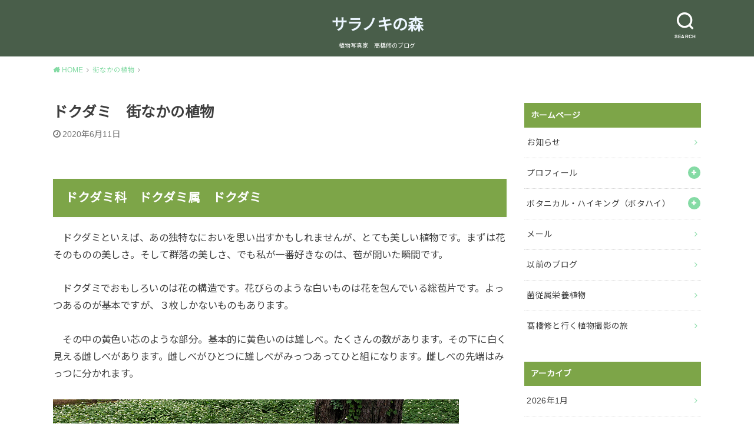

--- FILE ---
content_type: text/html; charset=UTF-8
request_url: https://saramori.com/2020/06/11/%E3%83%89%E3%82%AF%E3%83%80%E3%83%9F%E3%80%80%E8%A1%97%E3%81%AA%E3%81%8B%E3%81%AE%E6%A4%8D%E7%89%A9/
body_size: 16041
content:
<!doctype html>
<html lang="ja">

<head>

	<meta charset="utf-8">
	<meta http-equiv="X-UA-Compatible" content="IE=edge">
	<meta name="HandheldFriendly" content="True">
	<meta name="MobileOptimized" content="320">
	<meta name="viewport" content="width=device-width, initial-scale=1"/>
	<link rel="pingback" href="https://saramori.com/xmlrpc.php"><title>ドクダミ　街なかの植物 &#8211; サラノキの森</title>
<meta name='robots' content='max-image-preview:large' />
<link rel='dns-prefetch' href='//fonts.googleapis.com' />
<link rel="alternate" type="application/rss+xml" title="サラノキの森 &raquo; フィード" href="https://saramori.com/feed/" />
<link rel="alternate" type="application/rss+xml" title="サラノキの森 &raquo; コメントフィード" href="https://saramori.com/comments/feed/" />
<link rel="alternate" type="application/rss+xml" title="サラノキの森 &raquo; ドクダミ　街なかの植物 のコメントのフィード" href="https://saramori.com/2020/06/11/%e3%83%89%e3%82%af%e3%83%80%e3%83%9f%e3%80%80%e8%a1%97%e3%81%aa%e3%81%8b%e3%81%ae%e6%a4%8d%e7%89%a9/feed/" />
<link rel="alternate" title="oEmbed (JSON)" type="application/json+oembed" href="https://saramori.com/wp-json/oembed/1.0/embed?url=https%3A%2F%2Fsaramori.com%2F2020%2F06%2F11%2F%25e3%2583%2589%25e3%2582%25af%25e3%2583%2580%25e3%2583%259f%25e3%2580%2580%25e8%25a1%2597%25e3%2581%25aa%25e3%2581%258b%25e3%2581%25ae%25e6%25a4%258d%25e7%2589%25a9%2F" />
<link rel="alternate" title="oEmbed (XML)" type="text/xml+oembed" href="https://saramori.com/wp-json/oembed/1.0/embed?url=https%3A%2F%2Fsaramori.com%2F2020%2F06%2F11%2F%25e3%2583%2589%25e3%2582%25af%25e3%2583%2580%25e3%2583%259f%25e3%2580%2580%25e8%25a1%2597%25e3%2581%25aa%25e3%2581%258b%25e3%2581%25ae%25e6%25a4%258d%25e7%2589%25a9%2F&#038;format=xml" />
<style id='wp-img-auto-sizes-contain-inline-css' type='text/css'>
img:is([sizes=auto i],[sizes^="auto," i]){contain-intrinsic-size:3000px 1500px}
/*# sourceURL=wp-img-auto-sizes-contain-inline-css */
</style>
<style id='wp-emoji-styles-inline-css' type='text/css'>

	img.wp-smiley, img.emoji {
		display: inline !important;
		border: none !important;
		box-shadow: none !important;
		height: 1em !important;
		width: 1em !important;
		margin: 0 0.07em !important;
		vertical-align: -0.1em !important;
		background: none !important;
		padding: 0 !important;
	}
/*# sourceURL=wp-emoji-styles-inline-css */
</style>
<style id='wp-block-library-inline-css' type='text/css'>
:root{--wp-block-synced-color:#7a00df;--wp-block-synced-color--rgb:122,0,223;--wp-bound-block-color:var(--wp-block-synced-color);--wp-editor-canvas-background:#ddd;--wp-admin-theme-color:#007cba;--wp-admin-theme-color--rgb:0,124,186;--wp-admin-theme-color-darker-10:#006ba1;--wp-admin-theme-color-darker-10--rgb:0,107,160.5;--wp-admin-theme-color-darker-20:#005a87;--wp-admin-theme-color-darker-20--rgb:0,90,135;--wp-admin-border-width-focus:2px}@media (min-resolution:192dpi){:root{--wp-admin-border-width-focus:1.5px}}.wp-element-button{cursor:pointer}:root .has-very-light-gray-background-color{background-color:#eee}:root .has-very-dark-gray-background-color{background-color:#313131}:root .has-very-light-gray-color{color:#eee}:root .has-very-dark-gray-color{color:#313131}:root .has-vivid-green-cyan-to-vivid-cyan-blue-gradient-background{background:linear-gradient(135deg,#00d084,#0693e3)}:root .has-purple-crush-gradient-background{background:linear-gradient(135deg,#34e2e4,#4721fb 50%,#ab1dfe)}:root .has-hazy-dawn-gradient-background{background:linear-gradient(135deg,#faaca8,#dad0ec)}:root .has-subdued-olive-gradient-background{background:linear-gradient(135deg,#fafae1,#67a671)}:root .has-atomic-cream-gradient-background{background:linear-gradient(135deg,#fdd79a,#004a59)}:root .has-nightshade-gradient-background{background:linear-gradient(135deg,#330968,#31cdcf)}:root .has-midnight-gradient-background{background:linear-gradient(135deg,#020381,#2874fc)}:root{--wp--preset--font-size--normal:16px;--wp--preset--font-size--huge:42px}.has-regular-font-size{font-size:1em}.has-larger-font-size{font-size:2.625em}.has-normal-font-size{font-size:var(--wp--preset--font-size--normal)}.has-huge-font-size{font-size:var(--wp--preset--font-size--huge)}.has-text-align-center{text-align:center}.has-text-align-left{text-align:left}.has-text-align-right{text-align:right}.has-fit-text{white-space:nowrap!important}#end-resizable-editor-section{display:none}.aligncenter{clear:both}.items-justified-left{justify-content:flex-start}.items-justified-center{justify-content:center}.items-justified-right{justify-content:flex-end}.items-justified-space-between{justify-content:space-between}.screen-reader-text{border:0;clip-path:inset(50%);height:1px;margin:-1px;overflow:hidden;padding:0;position:absolute;width:1px;word-wrap:normal!important}.screen-reader-text:focus{background-color:#ddd;clip-path:none;color:#444;display:block;font-size:1em;height:auto;left:5px;line-height:normal;padding:15px 23px 14px;text-decoration:none;top:5px;width:auto;z-index:100000}html :where(.has-border-color){border-style:solid}html :where([style*=border-top-color]){border-top-style:solid}html :where([style*=border-right-color]){border-right-style:solid}html :where([style*=border-bottom-color]){border-bottom-style:solid}html :where([style*=border-left-color]){border-left-style:solid}html :where([style*=border-width]){border-style:solid}html :where([style*=border-top-width]){border-top-style:solid}html :where([style*=border-right-width]){border-right-style:solid}html :where([style*=border-bottom-width]){border-bottom-style:solid}html :where([style*=border-left-width]){border-left-style:solid}html :where(img[class*=wp-image-]){height:auto;max-width:100%}:where(figure){margin:0 0 1em}html :where(.is-position-sticky){--wp-admin--admin-bar--position-offset:var(--wp-admin--admin-bar--height,0px)}@media screen and (max-width:600px){html :where(.is-position-sticky){--wp-admin--admin-bar--position-offset:0px}}

/*# sourceURL=wp-block-library-inline-css */
</style><style id='wp-block-heading-inline-css' type='text/css'>
h1:where(.wp-block-heading).has-background,h2:where(.wp-block-heading).has-background,h3:where(.wp-block-heading).has-background,h4:where(.wp-block-heading).has-background,h5:where(.wp-block-heading).has-background,h6:where(.wp-block-heading).has-background{padding:1.25em 2.375em}h1.has-text-align-left[style*=writing-mode]:where([style*=vertical-lr]),h1.has-text-align-right[style*=writing-mode]:where([style*=vertical-rl]),h2.has-text-align-left[style*=writing-mode]:where([style*=vertical-lr]),h2.has-text-align-right[style*=writing-mode]:where([style*=vertical-rl]),h3.has-text-align-left[style*=writing-mode]:where([style*=vertical-lr]),h3.has-text-align-right[style*=writing-mode]:where([style*=vertical-rl]),h4.has-text-align-left[style*=writing-mode]:where([style*=vertical-lr]),h4.has-text-align-right[style*=writing-mode]:where([style*=vertical-rl]),h5.has-text-align-left[style*=writing-mode]:where([style*=vertical-lr]),h5.has-text-align-right[style*=writing-mode]:where([style*=vertical-rl]),h6.has-text-align-left[style*=writing-mode]:where([style*=vertical-lr]),h6.has-text-align-right[style*=writing-mode]:where([style*=vertical-rl]){rotate:180deg}
/*# sourceURL=https://saramori.com/wp-includes/blocks/heading/style.min.css */
</style>
<style id='wp-block-image-inline-css' type='text/css'>
.wp-block-image>a,.wp-block-image>figure>a{display:inline-block}.wp-block-image img{box-sizing:border-box;height:auto;max-width:100%;vertical-align:bottom}@media not (prefers-reduced-motion){.wp-block-image img.hide{visibility:hidden}.wp-block-image img.show{animation:show-content-image .4s}}.wp-block-image[style*=border-radius] img,.wp-block-image[style*=border-radius]>a{border-radius:inherit}.wp-block-image.has-custom-border img{box-sizing:border-box}.wp-block-image.aligncenter{text-align:center}.wp-block-image.alignfull>a,.wp-block-image.alignwide>a{width:100%}.wp-block-image.alignfull img,.wp-block-image.alignwide img{height:auto;width:100%}.wp-block-image .aligncenter,.wp-block-image .alignleft,.wp-block-image .alignright,.wp-block-image.aligncenter,.wp-block-image.alignleft,.wp-block-image.alignright{display:table}.wp-block-image .aligncenter>figcaption,.wp-block-image .alignleft>figcaption,.wp-block-image .alignright>figcaption,.wp-block-image.aligncenter>figcaption,.wp-block-image.alignleft>figcaption,.wp-block-image.alignright>figcaption{caption-side:bottom;display:table-caption}.wp-block-image .alignleft{float:left;margin:.5em 1em .5em 0}.wp-block-image .alignright{float:right;margin:.5em 0 .5em 1em}.wp-block-image .aligncenter{margin-left:auto;margin-right:auto}.wp-block-image :where(figcaption){margin-bottom:1em;margin-top:.5em}.wp-block-image.is-style-circle-mask img{border-radius:9999px}@supports ((-webkit-mask-image:none) or (mask-image:none)) or (-webkit-mask-image:none){.wp-block-image.is-style-circle-mask img{border-radius:0;-webkit-mask-image:url('data:image/svg+xml;utf8,<svg viewBox="0 0 100 100" xmlns="http://www.w3.org/2000/svg"><circle cx="50" cy="50" r="50"/></svg>');mask-image:url('data:image/svg+xml;utf8,<svg viewBox="0 0 100 100" xmlns="http://www.w3.org/2000/svg"><circle cx="50" cy="50" r="50"/></svg>');mask-mode:alpha;-webkit-mask-position:center;mask-position:center;-webkit-mask-repeat:no-repeat;mask-repeat:no-repeat;-webkit-mask-size:contain;mask-size:contain}}:root :where(.wp-block-image.is-style-rounded img,.wp-block-image .is-style-rounded img){border-radius:9999px}.wp-block-image figure{margin:0}.wp-lightbox-container{display:flex;flex-direction:column;position:relative}.wp-lightbox-container img{cursor:zoom-in}.wp-lightbox-container img:hover+button{opacity:1}.wp-lightbox-container button{align-items:center;backdrop-filter:blur(16px) saturate(180%);background-color:#5a5a5a40;border:none;border-radius:4px;cursor:zoom-in;display:flex;height:20px;justify-content:center;opacity:0;padding:0;position:absolute;right:16px;text-align:center;top:16px;width:20px;z-index:100}@media not (prefers-reduced-motion){.wp-lightbox-container button{transition:opacity .2s ease}}.wp-lightbox-container button:focus-visible{outline:3px auto #5a5a5a40;outline:3px auto -webkit-focus-ring-color;outline-offset:3px}.wp-lightbox-container button:hover{cursor:pointer;opacity:1}.wp-lightbox-container button:focus{opacity:1}.wp-lightbox-container button:focus,.wp-lightbox-container button:hover,.wp-lightbox-container button:not(:hover):not(:active):not(.has-background){background-color:#5a5a5a40;border:none}.wp-lightbox-overlay{box-sizing:border-box;cursor:zoom-out;height:100vh;left:0;overflow:hidden;position:fixed;top:0;visibility:hidden;width:100%;z-index:100000}.wp-lightbox-overlay .close-button{align-items:center;cursor:pointer;display:flex;justify-content:center;min-height:40px;min-width:40px;padding:0;position:absolute;right:calc(env(safe-area-inset-right) + 16px);top:calc(env(safe-area-inset-top) + 16px);z-index:5000000}.wp-lightbox-overlay .close-button:focus,.wp-lightbox-overlay .close-button:hover,.wp-lightbox-overlay .close-button:not(:hover):not(:active):not(.has-background){background:none;border:none}.wp-lightbox-overlay .lightbox-image-container{height:var(--wp--lightbox-container-height);left:50%;overflow:hidden;position:absolute;top:50%;transform:translate(-50%,-50%);transform-origin:top left;width:var(--wp--lightbox-container-width);z-index:9999999999}.wp-lightbox-overlay .wp-block-image{align-items:center;box-sizing:border-box;display:flex;height:100%;justify-content:center;margin:0;position:relative;transform-origin:0 0;width:100%;z-index:3000000}.wp-lightbox-overlay .wp-block-image img{height:var(--wp--lightbox-image-height);min-height:var(--wp--lightbox-image-height);min-width:var(--wp--lightbox-image-width);width:var(--wp--lightbox-image-width)}.wp-lightbox-overlay .wp-block-image figcaption{display:none}.wp-lightbox-overlay button{background:none;border:none}.wp-lightbox-overlay .scrim{background-color:#fff;height:100%;opacity:.9;position:absolute;width:100%;z-index:2000000}.wp-lightbox-overlay.active{visibility:visible}@media not (prefers-reduced-motion){.wp-lightbox-overlay.active{animation:turn-on-visibility .25s both}.wp-lightbox-overlay.active img{animation:turn-on-visibility .35s both}.wp-lightbox-overlay.show-closing-animation:not(.active){animation:turn-off-visibility .35s both}.wp-lightbox-overlay.show-closing-animation:not(.active) img{animation:turn-off-visibility .25s both}.wp-lightbox-overlay.zoom.active{animation:none;opacity:1;visibility:visible}.wp-lightbox-overlay.zoom.active .lightbox-image-container{animation:lightbox-zoom-in .4s}.wp-lightbox-overlay.zoom.active .lightbox-image-container img{animation:none}.wp-lightbox-overlay.zoom.active .scrim{animation:turn-on-visibility .4s forwards}.wp-lightbox-overlay.zoom.show-closing-animation:not(.active){animation:none}.wp-lightbox-overlay.zoom.show-closing-animation:not(.active) .lightbox-image-container{animation:lightbox-zoom-out .4s}.wp-lightbox-overlay.zoom.show-closing-animation:not(.active) .lightbox-image-container img{animation:none}.wp-lightbox-overlay.zoom.show-closing-animation:not(.active) .scrim{animation:turn-off-visibility .4s forwards}}@keyframes show-content-image{0%{visibility:hidden}99%{visibility:hidden}to{visibility:visible}}@keyframes turn-on-visibility{0%{opacity:0}to{opacity:1}}@keyframes turn-off-visibility{0%{opacity:1;visibility:visible}99%{opacity:0;visibility:visible}to{opacity:0;visibility:hidden}}@keyframes lightbox-zoom-in{0%{transform:translate(calc((-100vw + var(--wp--lightbox-scrollbar-width))/2 + var(--wp--lightbox-initial-left-position)),calc(-50vh + var(--wp--lightbox-initial-top-position))) scale(var(--wp--lightbox-scale))}to{transform:translate(-50%,-50%) scale(1)}}@keyframes lightbox-zoom-out{0%{transform:translate(-50%,-50%) scale(1);visibility:visible}99%{visibility:visible}to{transform:translate(calc((-100vw + var(--wp--lightbox-scrollbar-width))/2 + var(--wp--lightbox-initial-left-position)),calc(-50vh + var(--wp--lightbox-initial-top-position))) scale(var(--wp--lightbox-scale));visibility:hidden}}
/*# sourceURL=https://saramori.com/wp-includes/blocks/image/style.min.css */
</style>
<style id='wp-block-paragraph-inline-css' type='text/css'>
.is-small-text{font-size:.875em}.is-regular-text{font-size:1em}.is-large-text{font-size:2.25em}.is-larger-text{font-size:3em}.has-drop-cap:not(:focus):first-letter{float:left;font-size:8.4em;font-style:normal;font-weight:100;line-height:.68;margin:.05em .1em 0 0;text-transform:uppercase}body.rtl .has-drop-cap:not(:focus):first-letter{float:none;margin-left:.1em}p.has-drop-cap.has-background{overflow:hidden}:root :where(p.has-background){padding:1.25em 2.375em}:where(p.has-text-color:not(.has-link-color)) a{color:inherit}p.has-text-align-left[style*="writing-mode:vertical-lr"],p.has-text-align-right[style*="writing-mode:vertical-rl"]{rotate:180deg}
/*# sourceURL=https://saramori.com/wp-includes/blocks/paragraph/style.min.css */
</style>
<style id='global-styles-inline-css' type='text/css'>
:root{--wp--preset--aspect-ratio--square: 1;--wp--preset--aspect-ratio--4-3: 4/3;--wp--preset--aspect-ratio--3-4: 3/4;--wp--preset--aspect-ratio--3-2: 3/2;--wp--preset--aspect-ratio--2-3: 2/3;--wp--preset--aspect-ratio--16-9: 16/9;--wp--preset--aspect-ratio--9-16: 9/16;--wp--preset--color--black: #000000;--wp--preset--color--cyan-bluish-gray: #abb8c3;--wp--preset--color--white: #ffffff;--wp--preset--color--pale-pink: #f78da7;--wp--preset--color--vivid-red: #cf2e2e;--wp--preset--color--luminous-vivid-orange: #ff6900;--wp--preset--color--luminous-vivid-amber: #fcb900;--wp--preset--color--light-green-cyan: #7bdcb5;--wp--preset--color--vivid-green-cyan: #00d084;--wp--preset--color--pale-cyan-blue: #8ed1fc;--wp--preset--color--vivid-cyan-blue: #0693e3;--wp--preset--color--vivid-purple: #9b51e0;--wp--preset--gradient--vivid-cyan-blue-to-vivid-purple: linear-gradient(135deg,rgb(6,147,227) 0%,rgb(155,81,224) 100%);--wp--preset--gradient--light-green-cyan-to-vivid-green-cyan: linear-gradient(135deg,rgb(122,220,180) 0%,rgb(0,208,130) 100%);--wp--preset--gradient--luminous-vivid-amber-to-luminous-vivid-orange: linear-gradient(135deg,rgb(252,185,0) 0%,rgb(255,105,0) 100%);--wp--preset--gradient--luminous-vivid-orange-to-vivid-red: linear-gradient(135deg,rgb(255,105,0) 0%,rgb(207,46,46) 100%);--wp--preset--gradient--very-light-gray-to-cyan-bluish-gray: linear-gradient(135deg,rgb(238,238,238) 0%,rgb(169,184,195) 100%);--wp--preset--gradient--cool-to-warm-spectrum: linear-gradient(135deg,rgb(74,234,220) 0%,rgb(151,120,209) 20%,rgb(207,42,186) 40%,rgb(238,44,130) 60%,rgb(251,105,98) 80%,rgb(254,248,76) 100%);--wp--preset--gradient--blush-light-purple: linear-gradient(135deg,rgb(255,206,236) 0%,rgb(152,150,240) 100%);--wp--preset--gradient--blush-bordeaux: linear-gradient(135deg,rgb(254,205,165) 0%,rgb(254,45,45) 50%,rgb(107,0,62) 100%);--wp--preset--gradient--luminous-dusk: linear-gradient(135deg,rgb(255,203,112) 0%,rgb(199,81,192) 50%,rgb(65,88,208) 100%);--wp--preset--gradient--pale-ocean: linear-gradient(135deg,rgb(255,245,203) 0%,rgb(182,227,212) 50%,rgb(51,167,181) 100%);--wp--preset--gradient--electric-grass: linear-gradient(135deg,rgb(202,248,128) 0%,rgb(113,206,126) 100%);--wp--preset--gradient--midnight: linear-gradient(135deg,rgb(2,3,129) 0%,rgb(40,116,252) 100%);--wp--preset--font-size--small: 13px;--wp--preset--font-size--medium: 20px;--wp--preset--font-size--large: 36px;--wp--preset--font-size--x-large: 42px;--wp--preset--spacing--20: 0.44rem;--wp--preset--spacing--30: 0.67rem;--wp--preset--spacing--40: 1rem;--wp--preset--spacing--50: 1.5rem;--wp--preset--spacing--60: 2.25rem;--wp--preset--spacing--70: 3.38rem;--wp--preset--spacing--80: 5.06rem;--wp--preset--shadow--natural: 6px 6px 9px rgba(0, 0, 0, 0.2);--wp--preset--shadow--deep: 12px 12px 50px rgba(0, 0, 0, 0.4);--wp--preset--shadow--sharp: 6px 6px 0px rgba(0, 0, 0, 0.2);--wp--preset--shadow--outlined: 6px 6px 0px -3px rgb(255, 255, 255), 6px 6px rgb(0, 0, 0);--wp--preset--shadow--crisp: 6px 6px 0px rgb(0, 0, 0);}:where(.is-layout-flex){gap: 0.5em;}:where(.is-layout-grid){gap: 0.5em;}body .is-layout-flex{display: flex;}.is-layout-flex{flex-wrap: wrap;align-items: center;}.is-layout-flex > :is(*, div){margin: 0;}body .is-layout-grid{display: grid;}.is-layout-grid > :is(*, div){margin: 0;}:where(.wp-block-columns.is-layout-flex){gap: 2em;}:where(.wp-block-columns.is-layout-grid){gap: 2em;}:where(.wp-block-post-template.is-layout-flex){gap: 1.25em;}:where(.wp-block-post-template.is-layout-grid){gap: 1.25em;}.has-black-color{color: var(--wp--preset--color--black) !important;}.has-cyan-bluish-gray-color{color: var(--wp--preset--color--cyan-bluish-gray) !important;}.has-white-color{color: var(--wp--preset--color--white) !important;}.has-pale-pink-color{color: var(--wp--preset--color--pale-pink) !important;}.has-vivid-red-color{color: var(--wp--preset--color--vivid-red) !important;}.has-luminous-vivid-orange-color{color: var(--wp--preset--color--luminous-vivid-orange) !important;}.has-luminous-vivid-amber-color{color: var(--wp--preset--color--luminous-vivid-amber) !important;}.has-light-green-cyan-color{color: var(--wp--preset--color--light-green-cyan) !important;}.has-vivid-green-cyan-color{color: var(--wp--preset--color--vivid-green-cyan) !important;}.has-pale-cyan-blue-color{color: var(--wp--preset--color--pale-cyan-blue) !important;}.has-vivid-cyan-blue-color{color: var(--wp--preset--color--vivid-cyan-blue) !important;}.has-vivid-purple-color{color: var(--wp--preset--color--vivid-purple) !important;}.has-black-background-color{background-color: var(--wp--preset--color--black) !important;}.has-cyan-bluish-gray-background-color{background-color: var(--wp--preset--color--cyan-bluish-gray) !important;}.has-white-background-color{background-color: var(--wp--preset--color--white) !important;}.has-pale-pink-background-color{background-color: var(--wp--preset--color--pale-pink) !important;}.has-vivid-red-background-color{background-color: var(--wp--preset--color--vivid-red) !important;}.has-luminous-vivid-orange-background-color{background-color: var(--wp--preset--color--luminous-vivid-orange) !important;}.has-luminous-vivid-amber-background-color{background-color: var(--wp--preset--color--luminous-vivid-amber) !important;}.has-light-green-cyan-background-color{background-color: var(--wp--preset--color--light-green-cyan) !important;}.has-vivid-green-cyan-background-color{background-color: var(--wp--preset--color--vivid-green-cyan) !important;}.has-pale-cyan-blue-background-color{background-color: var(--wp--preset--color--pale-cyan-blue) !important;}.has-vivid-cyan-blue-background-color{background-color: var(--wp--preset--color--vivid-cyan-blue) !important;}.has-vivid-purple-background-color{background-color: var(--wp--preset--color--vivid-purple) !important;}.has-black-border-color{border-color: var(--wp--preset--color--black) !important;}.has-cyan-bluish-gray-border-color{border-color: var(--wp--preset--color--cyan-bluish-gray) !important;}.has-white-border-color{border-color: var(--wp--preset--color--white) !important;}.has-pale-pink-border-color{border-color: var(--wp--preset--color--pale-pink) !important;}.has-vivid-red-border-color{border-color: var(--wp--preset--color--vivid-red) !important;}.has-luminous-vivid-orange-border-color{border-color: var(--wp--preset--color--luminous-vivid-orange) !important;}.has-luminous-vivid-amber-border-color{border-color: var(--wp--preset--color--luminous-vivid-amber) !important;}.has-light-green-cyan-border-color{border-color: var(--wp--preset--color--light-green-cyan) !important;}.has-vivid-green-cyan-border-color{border-color: var(--wp--preset--color--vivid-green-cyan) !important;}.has-pale-cyan-blue-border-color{border-color: var(--wp--preset--color--pale-cyan-blue) !important;}.has-vivid-cyan-blue-border-color{border-color: var(--wp--preset--color--vivid-cyan-blue) !important;}.has-vivid-purple-border-color{border-color: var(--wp--preset--color--vivid-purple) !important;}.has-vivid-cyan-blue-to-vivid-purple-gradient-background{background: var(--wp--preset--gradient--vivid-cyan-blue-to-vivid-purple) !important;}.has-light-green-cyan-to-vivid-green-cyan-gradient-background{background: var(--wp--preset--gradient--light-green-cyan-to-vivid-green-cyan) !important;}.has-luminous-vivid-amber-to-luminous-vivid-orange-gradient-background{background: var(--wp--preset--gradient--luminous-vivid-amber-to-luminous-vivid-orange) !important;}.has-luminous-vivid-orange-to-vivid-red-gradient-background{background: var(--wp--preset--gradient--luminous-vivid-orange-to-vivid-red) !important;}.has-very-light-gray-to-cyan-bluish-gray-gradient-background{background: var(--wp--preset--gradient--very-light-gray-to-cyan-bluish-gray) !important;}.has-cool-to-warm-spectrum-gradient-background{background: var(--wp--preset--gradient--cool-to-warm-spectrum) !important;}.has-blush-light-purple-gradient-background{background: var(--wp--preset--gradient--blush-light-purple) !important;}.has-blush-bordeaux-gradient-background{background: var(--wp--preset--gradient--blush-bordeaux) !important;}.has-luminous-dusk-gradient-background{background: var(--wp--preset--gradient--luminous-dusk) !important;}.has-pale-ocean-gradient-background{background: var(--wp--preset--gradient--pale-ocean) !important;}.has-electric-grass-gradient-background{background: var(--wp--preset--gradient--electric-grass) !important;}.has-midnight-gradient-background{background: var(--wp--preset--gradient--midnight) !important;}.has-small-font-size{font-size: var(--wp--preset--font-size--small) !important;}.has-medium-font-size{font-size: var(--wp--preset--font-size--medium) !important;}.has-large-font-size{font-size: var(--wp--preset--font-size--large) !important;}.has-x-large-font-size{font-size: var(--wp--preset--font-size--x-large) !important;}
/*# sourceURL=global-styles-inline-css */
</style>

<style id='classic-theme-styles-inline-css' type='text/css'>
/*! This file is auto-generated */
.wp-block-button__link{color:#fff;background-color:#32373c;border-radius:9999px;box-shadow:none;text-decoration:none;padding:calc(.667em + 2px) calc(1.333em + 2px);font-size:1.125em}.wp-block-file__button{background:#32373c;color:#fff;text-decoration:none}
/*# sourceURL=/wp-includes/css/classic-themes.min.css */
</style>
<link rel='stylesheet' id='wp-ulike-css' href='https://saramori.com/wp-content/plugins/wp-ulike/assets/css/wp-ulike.min.css?ver=4.8.3.1' type='text/css' media='all' />
<link rel='stylesheet' id='style-css' href='https://saramori.com/wp-content/themes/yswallow/style.min.css?ver=1.6.3' type='text/css' media='all' />
<style id='style-inline-css' type='text/css'>
.animated{animation-duration:1.2s;animation-fill-mode:both;animation-delay:0s;animation-timing-function:ease-out}.wpcf7 .screen-reader-response{position:static}.animated{animation-fill-mode:none}@keyframes fadeIn{from{opacity:0}to{opacity:1}}.fadeIn{animation-name:fadeIn}@keyframes fadeInDown{from{opacity:0;transform:translate3d(0,-10px,0)}to{opacity:1;transform:none}}.fadeInDown{animation-name:fadeInDown}@keyframes fadeInDownBig{from{opacity:0;transform:translate3d(0,-100%,0)}to{opacity:1;transform:none}}.fadeInDownBig{animation-name:fadeInDownBig}@keyframes fadeInLeft{from{opacity:0;transform:translate3d(-10px,0,0)}to{opacity:1;transform:none}}.fadeInLeft{animation-name:fadeInLeft}@keyframes fadeInLeftBig{from{opacity:0;transform:translate3d(-100%,0,0)}to{opacity:1;transform:none}}.fadeInLeftBig{animation-name:fadeInLeftBig}@keyframes fadeInRight{from{opacity:0;transform:translate3d(10px,0,0)}to{opacity:1;transform:none}}.fadeInRight{animation-name:fadeInRight}@keyframes fadeInRightBig{from{opacity:0;transform:translate3d(100%,0,0)}to{opacity:1;transform:none}}.fadeInRightBig{animation-name:fadeInRightBig}@keyframes fadeInUp{from{opacity:0;transform:translate3d(0,10px,0)}to{opacity:1;transform:none}}.fadeInUp{animation-name:fadeInUp}@keyframes fadeInUpBig{from{opacity:0;transform:translate3d(0,100%,0)}to{opacity:1;transform:none}}.fadeInUpBig{animation-name:fadeInUpBig}
/*# sourceURL=style-inline-css */
</style>
<link rel='stylesheet' id='gf_Notojp-css' href='https://fonts.googleapis.com/css?family=Noto+Sans+JP&#038;display=swap' type='text/css' media='all' />
<link rel='stylesheet' id='fontawesome-css' href='https://saramori.com/wp-content/themes/yswallow/library/css/font-awesome.min.css' type='text/css' media='all' />
<script type="text/javascript" src="https://saramori.com/wp-includes/js/jquery/jquery.min.js?ver=3.7.1" id="jquery-core-js"></script>
<script type="text/javascript" src="https://saramori.com/wp-includes/js/jquery/jquery-migrate.min.js?ver=3.4.1" id="jquery-migrate-js"></script>
<link rel="https://api.w.org/" href="https://saramori.com/wp-json/" /><link rel="alternate" title="JSON" type="application/json" href="https://saramori.com/wp-json/wp/v2/posts/2506" /><link rel="EditURI" type="application/rsd+xml" title="RSD" href="https://saramori.com/xmlrpc.php?rsd" />
<meta name="generator" content="WordPress 6.9" />
<link rel="canonical" href="https://saramori.com/2020/06/11/%e3%83%89%e3%82%af%e3%83%80%e3%83%9f%e3%80%80%e8%a1%97%e3%81%aa%e3%81%8b%e3%81%ae%e6%a4%8d%e7%89%a9/" />
<link rel='shortlink' href='https://saramori.com/?p=2506' />
<style type="text/css">
body, #breadcrumb li a::after{ color: #3E3E3E;}
a, #breadcrumb li a i, .authorbox .author_sns li a::before,.widget li a:after{ color: #85dba5;}
a:hover{ color: #9eccef;}
.article-footer .post-categories li a,.article-footer .tags a{ background: #85dba5; border-color:#85dba5;}
.article-footer .tags a{ color:#85dba5; background: none;}
.article-footer .post-categories li a:hover,.article-footer .tags a:hover{ background:#9eccef;  border-color:#9eccef;}
input[type="text"],input[type="password"],input[type="datetime"],input[type="datetime-local"],input[type="date"],input[type="month"],input[type="time"],input[type="week"],input[type="number"],input[type="email"],input[type="url"],input[type="search"],input[type="tel"],input[type="color"],select,textarea,.field { background-color: #ffffff;}
#header{ color: #ffffff; background: #495e4a;}
#logo a{ color: #ecf6ff;}
@media only screen and (min-width: 768px) {
	#g_nav .nav > li::after{ background: #ecf6ff;}
	#g_nav .nav li ul.sub-menu, #g_nav .nav li ul.children{ background: #2c4232;color: #ffffff;}
	.archives-list .post-list a .eyecatch::after{ background: #85dba5;}
}

.slick-prev:before, .slick-next:before, .accordionBtn, #submit, button, html input[type="button"], input[type="reset"], input[type="submit"], .pagination a:hover, .pagination a:focus,.page-links a:hover, .page-links a:focus { background-color: #85dba5;}
.accordionBtn.active, #submit:hover, #submit:focus{ background-color: #9eccef;}
.entry-content h2, .homeadd_wrap .widgettitle, .widgettitle, .eyecatch .cat-name, ul.wpp-list li a:before, .cat_postlist .catttl span::before, .cat_postlist .catttl span::after, .accordion::before{ background: #7da548; color: #ffffff;}
.entry-content h3,.entry-content h4{ border-color: #7da548;}
.h_balloon .entry-content h2:after{ border-top-color: #7da548;}
.entry-content ol li:before{ background: #7da548; border-color: #7da548;  color: #ffffff;}
.entry-content ol li ol li:before{ color: #7da548;}
.entry-content ul li:before{ color: #7da548;}
.entry-content blockquote::before,.entry-content blockquote::after{color: #7da548;}

.btn-wrap a{background: #85dba5;border: 1px solid #85dba5;}
.btn-wrap a:hover,.widget .btn-wrap:not(.simple) a:hover{color: #85dba5;border-color: #85dba5;}
.btn-wrap.simple a, .pagination a, .pagination span,.page-links a{border-color: #85dba5; color: #85dba5;}
.btn-wrap.simple a:hover, .pagination .current,.pagination .current:hover,.page-links ul > li > span{background-color: #85dba5;}

#footer-top::before{background-color: #7da548;}
#footer,.cta-inner{background-color: #2c4232; color: #ffffff;}

</style>
</head>

<body class="wp-singular post-template-default single single-post postid-2506 single-format-standard wp-theme-yswallow pd_normal h_default date_on catlabeloff pannavi_on">
	<div id="container">


<header id="header" class="header animated fadeIn">
<div id="inner-header" class="wrap cf">

<div class="searchbox"><form role="search" method="get" id="searchform" class="searchform cf" action="https://saramori.com/" ><input type="search" placeholder="キーワードを入力" value="" name="s" id="s" /><span class="nav_btn search_btn"><span class="text">SEARCH</span></span></form></div><div id="logo" class="fs_s "><p class="h1 text"><a href="https://saramori.com">サラノキの森</a></p><p class="site_description">植物写真家　高橋修のブログ</p></div><div id="g_nav" class="g_nav-sp animated anidelayS fadeIn"></div>
</div>
</header>





<div id="breadcrumb" class="breadcrumb animated fadeIn cf"><div class="wrap"><ul class="breadcrumb__ul" itemscope itemtype="http://schema.org/BreadcrumbList"><li class="breadcrumb__li bc_homelink" itemprop="itemListElement" itemscope itemtype="http://schema.org/ListItem"><a class="breadcrumb__link" itemprop="item" href="https://saramori.com/"><span itemprop="name"> HOME</span></a><meta itemprop="position" content="1" /></li><li class="breadcrumb__li" itemprop="itemListElement" itemscope itemtype="http://schema.org/ListItem"><a class="breadcrumb__link" itemprop="item" href="https://saramori.com/category/%e8%a1%97%e3%81%aa%e3%81%8b%e3%81%ae%e6%a4%8d%e7%89%a9/"><span itemprop="name">街なかの植物</span></a><meta itemprop="position" content="2" /></li><li class="breadcrumb__li bc_posttitle" itemprop="itemListElement" itemscope itemtype="http://schema.org/ListItem"><span itemprop="name">ドクダミ　街なかの植物</span><meta itemprop="position" content="3" /></li></ul></div></div>

<div id="content">
<div id="inner-content" class="wrap cf">

<div class="main-wrap">
<main id="main" class="animated anidelayS fadeIn" role="main">

<article id="post-2506" class="post-2506 post type-post status-publish format-standard has-post-thumbnail hentry category-22 article cf" role="article">
<header class="article-header entry-header">
<div class="inner">
<h1 class="entry-title single-title" itemprop="headline" rel="bookmark">ドクダミ　街なかの植物</h1>

<div class="byline entry-meta vcard cf">

<time class="time__date date gf entry-date updated" datetime="2020-06-11">2020年6月11日</time>

</div>


</div>
</header>




<section class="entry-content cf">



<h2 class="wp-block-heading">ドクダミ科　ドクダミ属　ドクダミ</h2>



<p>　ドクダミといえば、あの独特なにおいを思い出すかもしれませんが、とても美しい植物です。まずは花そのものの美しさ。そして群落の美しさ、でも私が一番好きなのは、苞が開いた瞬間です。</p>



<p>　ドクダミでおもしろいのは花の構造です。花びらのような白いものは花を包んでいる総苞片です。よっつあるのが基本ですが、３枚しかないものもあります。</p>



<p>　その中の黄色い芯のような部分。基本的に黄色いのは雄しべ。たくさんの数があります。その下に白く見える雌しべがあります。雌しべがひとつに雄しべがみっつあってひと組になります。雌しべの先端はみっつに分かれます。</p>



<figure class="wp-block-image size-large"><img fetchpriority="high" decoding="async" width="689" height="517" src="https://saramori.com/wp-content/uploads/2020/06/ドクダミ_0011166.jpg" alt="" class="wp-image-2507" srcset="https://saramori.com/wp-content/uploads/2020/06/ドクダミ_0011166.jpg 689w, https://saramori.com/wp-content/uploads/2020/06/ドクダミ_0011166-300x225.jpg 300w" sizes="(max-width: 689px) 100vw, 689px" /><figcaption>ドクダミ<br>（<em>Houttuynia cordata</em>）<br>ドクダミの群落<br>ここまでドクダミが集まって咲くときれいです。<br>ドクダミが咲くと、<br>梅雨が来るなあと思います。<br>関東地方は今日梅雨入りのようです。<br><br>OLYMPUS OM-D E-M1 Mark II<br>OLYMPUS 　M.ZUIKO DIGITAL ED 12-100mm F4.0 IS PRO<br>深度合成撮影<br><br></figcaption></figure>



<div class="wp-block-image"><figure class="aligncenter size-large"><img decoding="async" width="459" height="689" src="https://saramori.com/wp-content/uploads/2020/06/komabatodai-tokyo_2012-06-13_57268.jpg" alt="" class="wp-image-2509" srcset="https://saramori.com/wp-content/uploads/2020/06/komabatodai-tokyo_2012-06-13_57268.jpg 459w, https://saramori.com/wp-content/uploads/2020/06/komabatodai-tokyo_2012-06-13_57268-200x300.jpg 200w" sizes="(max-width: 459px) 100vw, 459px" /><figcaption>ドクダミの花穂<br>花は下側から開いていきます<br>黄色い葯が開いています。<br>白いみっつに分かれているのが雌しべ。<br>緑の部分は子房ですかね。</figcaption></figure></div>



<h2 class="wp-block-heading">ドクダミの白ずきん</h2>



<div class="wp-block-image"><figure class="aligncenter size-large"><img decoding="async" width="517" height="689" src="https://saramori.com/wp-content/uploads/2020/06/ドクダミ_0019603.jpg" alt="" class="wp-image-2510" srcset="https://saramori.com/wp-content/uploads/2020/06/ドクダミ_0019603.jpg 517w, https://saramori.com/wp-content/uploads/2020/06/ドクダミ_0019603-225x300.jpg 225w" sizes="(max-width: 517px) 100vw, 517px" /><figcaption>咲き始めのドクダミ<br>私の好きな写真です<br><br>OLYMPUS OM-D E-M1 Mark II<br>OLYMPUS 　M.ZUIKO 60ｍｍ　マクロ F2.8</figcaption></figure></div>
		<div class="wpulike wpulike-default " ><div class="wp_ulike_general_class wp_ulike_is_restricted"><button type="button"
					aria-label="いいねボタン"
					data-ulike-id="2506"
					data-ulike-nonce="13f276de23"
					data-ulike-type="post"
					data-ulike-template="wpulike-default"
					data-ulike-display-likers=""
					data-ulike-likers-style="popover"
					class="wp_ulike_btn wp_ulike_put_image wp_post_btn_2506"></button><span class="count-box wp_ulike_counter_up" data-ulike-counter-value="+23"></span>			</div></div>
	

</section>


<footer class="article-footer">
<div class="footer-cat-tag">
<ul class="post-categories">
	<li><a href="https://saramori.com/category/%e8%a1%97%e3%81%aa%e3%81%8b%e3%81%ae%e6%a4%8d%e7%89%a9/" rel="category tag">街なかの植物</a></li></ul></div>








<h3 id="comments-title" class="h2"><i class="fa fa-comments-o fa-lg"></i>  <span>2</span> 件のコメント</h3>
<section class="commentlist">
		<li id="comment-289" class="comment even thread-even depth-1 parent">
			<article id="div-comment-289" class="comment-body">
				<footer class="comment-meta">
					<div class="comment-author vcard">
						<img alt='' src='https://secure.gravatar.com/avatar/ef1aaf61e3b947f62f281751d7dd3f368c66718634ee5d3c6d6e097b0218e5bc?s=32&#038;d=mm&#038;r=g' srcset='https://secure.gravatar.com/avatar/ef1aaf61e3b947f62f281751d7dd3f368c66718634ee5d3c6d6e097b0218e5bc?s=64&#038;d=mm&#038;r=g 2x' class='avatar avatar-32 photo' height='32' width='32' loading='lazy' decoding='async'/>						<b class="fn">kouyamaki</b> <span class="says">より:</span>					</div><!-- .comment-author -->

					<div class="comment-metadata">
						<a href="https://saramori.com/2020/06/11/%e3%83%89%e3%82%af%e3%83%80%e3%83%9f%e3%80%80%e8%a1%97%e3%81%aa%e3%81%8b%e3%81%ae%e6%a4%8d%e7%89%a9/#comment-289"><time datetime="2020-06-11T19:56:30+09:00">2020年6月11日 19:56</time></a>					</div><!-- .comment-metadata -->

									</footer><!-- .comment-meta -->

				<div class="comment-content">
					<p>我が家のドクダミたち、群落しています。愛らしい姿なので少し花瓶にさして愛でています。<br />
『ドクダミの贈り物』を読んだりしてドクダミに<br />
より親しみと尊敬の念を抱きました。		</p>
<div class="wpulike wpulike-default ">
<div class="wp_ulike_general_class wp_ulike_is_restricted"><button type="button"
					aria-label="いいねボタン"
					data-ulike-id="289"
					data-ulike-nonce="2e04c21dfb"
					data-ulike-type="comment"
					data-ulike-template="wpulike-default"
					data-ulike-display-likers=""
					data-ulike-likers-style="popover"
					class="wp_ulike_btn wp_ulike_put_image wp_comment_btn_289"></button><span class="count-box wp_ulike_counter_up" data-ulike-counter-value="+1"></span>			</div>
</div>
				</div><!-- .comment-content -->

				<div class="reply"><a rel="nofollow" class="comment-reply-link" href="https://saramori.com/2020/06/11/%e3%83%89%e3%82%af%e3%83%80%e3%83%9f%e3%80%80%e8%a1%97%e3%81%aa%e3%81%8b%e3%81%ae%e6%a4%8d%e7%89%a9/?replytocom=289#respond" data-commentid="289" data-postid="2506" data-belowelement="div-comment-289" data-respondelement="respond" data-replyto="kouyamaki に返信" aria-label="kouyamaki に返信">返信する</a></div>			</article><!-- .comment-body -->
		<ul class="children">
		<li id="comment-290" class="comment byuser comment-author-phk91209 bypostauthor odd alt depth-2">
			<article id="div-comment-290" class="comment-body">
				<footer class="comment-meta">
					<div class="comment-author vcard">
						<img alt='' src='https://secure.gravatar.com/avatar/f0e3b7373eda8e7f28c27d82a85b7a73ba7e14afc039481e2cf734870d515db6?s=32&#038;d=mm&#038;r=g' srcset='https://secure.gravatar.com/avatar/f0e3b7373eda8e7f28c27d82a85b7a73ba7e14afc039481e2cf734870d515db6?s=64&#038;d=mm&#038;r=g 2x' class='avatar avatar-32 photo' height='32' width='32' loading='lazy' decoding='async'/>						<b class="fn">高橋 修</b> <span class="says">より:</span>					</div><!-- .comment-author -->

					<div class="comment-metadata">
						<a href="https://saramori.com/2020/06/11/%e3%83%89%e3%82%af%e3%83%80%e3%83%9f%e3%80%80%e8%a1%97%e3%81%aa%e3%81%8b%e3%81%ae%e6%a4%8d%e7%89%a9/#comment-290"><time datetime="2020-06-11T20:56:19+09:00">2020年6月11日 20:56</time></a>					</div><!-- .comment-metadata -->

									</footer><!-- .comment-meta -->

				<div class="comment-content">
					<p>kouyamaki様<br />
ドクダミは愛らしいですね。<br />
花瓶にさしておられる方がるいらっしゃいますが、水に差しているとあの独特なにおいはしないのでしょうか？<br />
花はきれいですからね。<br />
ドクダミを私も尊敬しております。<br />
芽吹きもかわいいようですね。		</p>
<div class="wpulike wpulike-default ">
<div class="wp_ulike_general_class wp_ulike_is_restricted"><button type="button"
					aria-label="いいねボタン"
					data-ulike-id="290"
					data-ulike-nonce="38e912903c"
					data-ulike-type="comment"
					data-ulike-template="wpulike-default"
					data-ulike-display-likers=""
					data-ulike-likers-style="popover"
					class="wp_ulike_btn wp_ulike_put_image wp_comment_btn_290"></button><span class="count-box wp_ulike_counter_up" data-ulike-counter-value="0"></span>			</div>
</div>
				</div><!-- .comment-content -->

				<div class="reply"><a rel="nofollow" class="comment-reply-link" href="https://saramori.com/2020/06/11/%e3%83%89%e3%82%af%e3%83%80%e3%83%9f%e3%80%80%e8%a1%97%e3%81%aa%e3%81%8b%e3%81%ae%e6%a4%8d%e7%89%a9/?replytocom=290#respond" data-commentid="290" data-postid="2506" data-belowelement="div-comment-290" data-respondelement="respond" data-replyto="高橋 修 に返信" aria-label="高橋 修 に返信">返信する</a></div>			</article><!-- .comment-body -->
		</li><!-- #comment-## -->
</ul><!-- .children -->
</li><!-- #comment-## -->
</section>
	<div id="respond" class="comment-respond">
		<h3 id="reply-title" class="comment-reply-title">コメントを残す <small><a rel="nofollow" id="cancel-comment-reply-link" href="/2020/06/11/%E3%83%89%E3%82%AF%E3%83%80%E3%83%9F%E3%80%80%E8%A1%97%E3%81%AA%E3%81%8B%E3%81%AE%E6%A4%8D%E7%89%A9/#respond" style="display:none;">コメントをキャンセル</a></small></h3><form action="https://saramori.com/wp-comments-post.php" method="post" id="commentform" class="comment-form"><p class="comment-notes"><span id="email-notes">メールアドレスが公開されることはありません。</span> <span class="required-field-message"><span class="required">※</span> が付いている欄は必須項目です</span></p><p class="comment-form-comment"><label for="comment">コメント <span class="required">※</span></label> <textarea id="comment" name="comment" cols="45" rows="8" maxlength="65525" required></textarea></p><p class="comment-form-author"><label for="author">名前 <span class="required">※</span></label> <input id="author" name="author" type="text" value="" size="30" maxlength="245" autocomplete="name" required /></p>
<p class="comment-form-email"><label for="email">メール <span class="required">※</span></label> <input id="email" name="email" type="email" value="" size="30" maxlength="100" aria-describedby="email-notes" autocomplete="email" required /></p>
<p class="comment-form-url"><label for="url">サイト</label> <input id="url" name="url" type="url" value="" size="30" maxlength="200" autocomplete="url" /></p>
<p class="comment-form-cookies-consent"><input id="wp-comment-cookies-consent" name="wp-comment-cookies-consent" type="checkbox" value="yes" /> <label for="wp-comment-cookies-consent">次回のコメントで使用するためブラウザーに自分の名前、メールアドレス、サイトを保存する。</label></p>
<p class="form-submit"><input name="submit" type="submit" id="submit" class="submit" value="コメントを送信" /> <input type='hidden' name='comment_post_ID' value='2506' id='comment_post_ID' />
<input type='hidden' name='comment_parent' id='comment_parent' value='0' />
</p><p style="display: none !important;" class="akismet-fields-container" data-prefix="ak_"><label>&#916;<textarea name="ak_hp_textarea" cols="45" rows="8" maxlength="100"></textarea></label><input type="hidden" id="ak_js_1" name="ak_js" value="163"/><script>document.getElementById( "ak_js_1" ).setAttribute( "value", ( new Date() ).getTime() );</script></p></form>	</div><!-- #respond -->
	

  <div class="related-box original-related wow animated fadeIn cf">
    <div class="inbox">
	    <h2 class="related-h h_ttl"><span class="gf">RECOMMEND</span></h2>
		    <div class="related-post">
				<ul class="related-list cf">

  	        <li rel="bookmark" title="サザンカ　街なかの植物">
		        <a href="https://saramori.com/2023/11/19/%e3%82%b5%e3%82%b6%e3%83%b3%e3%82%ab%e3%80%80%e8%a1%97%e3%81%aa%e3%81%8b%e3%81%ae%e6%a4%8d%e7%89%a9/" rel=\"bookmark" title="サザンカ　街なかの植物" class="title">
					<figure class="eyecatch">
					<img width="300" height="200" src="https://saramori.com/wp-content/uploads/2023/11/MG_5802sazanka-300x200.jpg" class="attachment-post-thum size-post-thum wp-post-image" alt="" decoding="async" loading="lazy" />					</figure>
					<time class="time__date date gf">2023年11月19日</time>					<h3 class="ttl">
						サザンカ　街なかの植物					</h3>
				</a>
	        </li>
  	        <li rel="bookmark" title="ムクロジ　自然教育園の植物">
		        <a href="https://saramori.com/2024/01/28/%e3%83%a0%e3%82%af%e3%83%ad%e3%82%b8%e3%80%80%e8%87%aa%e7%84%b6%e6%95%99%e8%82%b2%e5%9c%92%e3%81%ae%e6%a4%8d%e7%89%a9/" rel=\"bookmark" title="ムクロジ　自然教育園の植物" class="title">
					<figure class="eyecatch">
					<img width="300" height="200" src="https://saramori.com/wp-content/uploads/2024/01/C5A8920mukuroji-300x200.jpg" class="attachment-post-thum size-post-thum wp-post-image" alt="ムクロジ" decoding="async" loading="lazy" />					</figure>
					<time class="time__date date gf">2024年1月28日</time>					<h3 class="ttl">
						ムクロジ　自然教育園の植物					</h3>
				</a>
	        </li>
  	        <li rel="bookmark" title="イイギリ　付属自然教育園の植物">
		        <a href="https://saramori.com/2024/01/29/%e3%82%a4%e3%82%a4%e3%82%ae%e3%83%aa%e3%80%80%e4%bb%98%e5%b1%9e%e8%87%aa%e7%84%b6%e6%95%99%e8%82%b2%e5%9c%92%e3%81%ae%e6%a4%8d%e7%89%a9/" rel=\"bookmark" title="イイギリ　付属自然教育園の植物" class="title">
					<figure class="eyecatch">
					<img width="300" height="200" src="https://saramori.com/wp-content/uploads/2024/01/C5A8969iigiri-1-300x200.jpg" class="attachment-post-thum size-post-thum wp-post-image" alt="イイギリ" decoding="async" loading="lazy" />					</figure>
					<time class="time__date date gf">2024年1月29日</time>					<h3 class="ttl">
						イイギリ　付属自然教育園の植物					</h3>
				</a>
	        </li>
  	        <li rel="bookmark" title="キキョウソウ　街なかの植物">
		        <a href="https://saramori.com/2020/05/26/%e3%82%ad%e3%82%ad%e3%83%a7%e3%82%a6%e3%82%bd%e3%82%a6%e3%80%80%e8%a1%97%e3%81%aa%e3%81%8b%e3%81%ae%e6%a4%8d%e7%89%a9/" rel=\"bookmark" title="キキョウソウ　街なかの植物" class="title">
					<figure class="eyecatch">
					<img width="300" height="200" src="https://saramori.com/wp-content/uploads/2020/05/キキョウソウ_0015895-300x200.jpg" class="attachment-post-thum size-post-thum wp-post-image" alt="キキョウソウ" decoding="async" loading="lazy" />					</figure>
					<time class="time__date date gf">2020年5月26日</time>					<h3 class="ttl">
						キキョウソウ　街なかの植物					</h3>
				</a>
	        </li>
  	        <li rel="bookmark" title="スイレン　自宅の植物">
		        <a href="https://saramori.com/2025/08/21/%e3%82%b9%e3%82%a4%e3%83%ac%e3%83%b3%e3%80%80%e8%87%aa%e5%ae%85%e3%81%ae%e6%a4%8d%e7%89%a9/" rel=\"bookmark" title="スイレン　自宅の植物" class="title">
					<figure class="eyecatch">
					<img width="300" height="200" src="https://saramori.com/wp-content/uploads/2025/08/2e347209-056a-465c-8150-b893f4d5ddd1-300x200.jpg" class="attachment-post-thum size-post-thum wp-post-image" alt="" decoding="async" loading="lazy" />					</figure>
					<time class="time__date date gf">2025年8月21日</time>					<h3 class="ttl">
						スイレン　自宅の植物					</h3>
				</a>
	        </li>
  	        <li rel="bookmark" title="ユリノキ　街なかの植物">
		        <a href="https://saramori.com/2020/05/18/%e3%83%a6%e3%83%aa%e3%83%8e%e3%82%ad%e3%80%80%e8%a1%97%e3%81%aa%e3%81%8b%e3%81%ae%e6%a4%8d%e7%89%a9/" rel=\"bookmark" title="ユリノキ　街なかの植物" class="title">
					<figure class="eyecatch">
					<img width="300" height="200" src="https://saramori.com/wp-content/uploads/2020/05/ユリノキ_0014640-300x200.jpg" class="attachment-post-thum size-post-thum wp-post-image" alt="ユリノキ" decoding="async" loading="lazy" />					</figure>
					<time class="time__date date gf undo">2020年5月19日</time>					<h3 class="ttl">
						ユリノキ　街なかの植物					</h3>
				</a>
	        </li>
  	        <li rel="bookmark" title="ヤマボウシ　街なかの植物">
		        <a href="https://saramori.com/2020/05/20/%e3%83%a4%e3%83%9e%e3%83%9c%e3%82%a6%e3%82%b7%e3%80%80%e8%a1%97%e3%81%aa%e3%81%8b%e3%81%ae%e6%a4%8d%e7%89%a9/" rel=\"bookmark" title="ヤマボウシ　街なかの植物" class="title">
					<figure class="eyecatch">
					<img width="300" height="200" src="https://saramori.com/wp-content/uploads/2020/05/ヤマボウシ_0014573-300x200.jpg" class="attachment-post-thum size-post-thum wp-post-image" alt="ヤマボウシ" decoding="async" loading="lazy" />					</figure>
					<time class="time__date date gf undo">2020年5月21日</time>					<h3 class="ttl">
						ヤマボウシ　街なかの植物					</h3>
				</a>
	        </li>
  	        <li rel="bookmark" title="ムラサキカタバミ　街なかの植物">
		        <a href="https://saramori.com/2024/06/17/%e3%83%a0%e3%83%a9%e3%82%b5%e3%82%ad%e3%82%ab%e3%82%bf%e3%83%90%e3%83%9f%e3%80%80%e8%a1%97%e3%81%aa%e3%81%8b%e3%81%ae%e6%a4%8d%e7%89%a9-2/" rel=\"bookmark" title="ムラサキカタバミ　街なかの植物" class="title">
					<figure class="eyecatch">
					<img width="300" height="200" src="https://saramori.com/wp-content/uploads/2024/06/komaba-tokyo_24-06-16_00096-300x200.jpg" class="attachment-post-thum size-post-thum wp-post-image" alt="ムラサキカタバミ" decoding="async" loading="lazy" />					</figure>
					<time class="time__date date gf">2024年6月17日</time>					<h3 class="ttl">
						ムラサキカタバミ　街なかの植物					</h3>
				</a>
	        </li>
  
  			</ul>
	    </div>
    </div>
</div>
  
</footer>

</article>

</main>
</div>

<div class="side-wrap">
<div id="sidebar" class="sidebar cf animated fadeIn" role="complementary">
	<div id="pages-3" class="widget widget_pages"><h4 class="widgettitle"><span>ホームページ</span></h4>
			<ul>
				<li class="page_item page-item-3985"><a href="https://saramori.com/%e3%81%8a%e7%9f%a5%e3%82%89%e3%81%9b-2/">お知らせ</a></li>
<li class="page_item page-item-346 page_item_has_children"><a href="https://saramori.com/%e6%a4%8d%e7%89%a9%e5%86%99%e7%9c%9f%e5%ae%b6%e3%83%bb%e6%a4%8d%e7%89%a9%e6%8e%a2%e6%a4%9c%e5%ae%b6%e3%80%81%e9%ab%99%e6%a9%8b%e4%bf%ae/">プロフィール</a>
<ul class='children'>
	<li class="page_item page-item-94"><a href="https://saramori.com/%e6%a4%8d%e7%89%a9%e5%86%99%e7%9c%9f%e5%ae%b6%e3%83%bb%e6%a4%8d%e7%89%a9%e6%8e%a2%e6%a4%9c%e5%ae%b6%e3%80%81%e9%ab%99%e6%a9%8b%e4%bf%ae/%e4%bd%bf%e7%94%a8%e6%a9%9f%e6%9d%90/">使用機材</a></li>
</ul>
</li>
<li class="page_item page-item-59 page_item_has_children"><a href="https://saramori.com/%e3%83%9c%e3%82%bf%e3%83%8b%e3%82%ab%e3%83%ab%e3%83%bb%e3%83%8f%e3%82%a4%e3%82%ad%e3%83%b3%e3%82%b0-%ef%bc%88%e3%83%9c%e3%82%bf%e3%83%8f%e3%82%a4%ef%bc%89/">ボタニカル・ハイキング（ボタハイ）</a>
<ul class='children'>
	<li class="page_item page-item-789 page_item_has_children"><a href="https://saramori.com/%e3%83%9c%e3%82%bf%e3%83%8b%e3%82%ab%e3%83%ab%e3%83%bb%e3%83%8f%e3%82%a4%e3%82%ad%e3%83%b3%e3%82%b0-%ef%bc%88%e3%83%9c%e3%82%bf%e3%83%8f%e3%82%a4%ef%bc%89/%e3%83%9c%e3%82%bf%e3%83%8b%e3%82%ab%e3%83%ab%e3%83%bb%e3%83%8f%e3%82%a4%e3%82%ad%e3%83%b3%e3%82%b0%ef%bc%88%e3%83%9c%e3%82%bf%e3%83%8f%e3%82%a4%ef%bc%89%e5%8f%97%e8%ac%9b%e5%90%8c%e6%84%8f%e6%9b%b8/">ボタニカル・ハイキング（ボタハイ）受講同意書・申込書</a>
	<ul class='children'>
		<li class="page_item page-item-1142"><a href="https://saramori.com/%e3%83%9c%e3%82%bf%e3%83%8b%e3%82%ab%e3%83%ab%e3%83%bb%e3%83%8f%e3%82%a4%e3%82%ad%e3%83%b3%e3%82%b0-%ef%bc%88%e3%83%9c%e3%82%bf%e3%83%8f%e3%82%a4%ef%bc%89/%e3%83%9c%e3%82%bf%e3%83%8b%e3%82%ab%e3%83%ab%e3%83%bb%e3%83%8f%e3%82%a4%e3%82%ad%e3%83%b3%e3%82%b0%ef%bc%88%e3%83%9c%e3%82%bf%e3%83%8f%e3%82%a4%ef%bc%89%e5%8f%97%e8%ac%9b%e5%90%8c%e6%84%8f%e6%9b%b8/%e3%81%8a%e7%9f%a5%e3%82%89%e3%81%9b/">「ゴンドワナ大陸の野生植物」写真展終了　</a></li>
	</ul>
</li>
</ul>
</li>
<li class="page_item page-item-291"><a href="https://saramori.com/%e3%83%86%e3%82%b9%e3%83%88/">メール</a></li>
<li class="page_item page-item-380"><a href="https://saramori.com/%e4%bb%a5%e5%89%8d%e3%81%ae%e3%83%96%e3%83%ad%e3%82%b0%e3%83%95%e3%82%a3%e3%83%b3%e3%83%87%e3%83%ab%e3%83%b3/">以前のブログ</a></li>
<li class="page_item page-item-11663"><a href="https://saramori.com/%e8%8f%8c%e5%be%93%e5%b1%9e%e6%a0%84%e9%a4%8a%e6%a4%8d%e7%89%a9/">菌従属栄養植物</a></li>
<li class="page_item page-item-1092"><a href="https://saramori.com/%e9%ab%99%e6%a9%8b%e4%bf%ae%e3%81%a8%e8%a1%8c%e3%81%8f%e6%a4%8d%e7%89%a9%e6%92%ae%e5%bd%b1%e3%81%ae%e6%97%85/">髙橋修と行く植物撮影の旅</a></li>
			</ul>

			</div><div id="archives-4" class="widget widget_archive"><h4 class="widgettitle"><span>アーカイブ</span></h4>
			<ul>
					<li><a href='https://saramori.com/2026/01/'>2026年1月</a></li>
	<li><a href='https://saramori.com/2025/12/'>2025年12月</a></li>
	<li><a href='https://saramori.com/2025/11/'>2025年11月</a></li>
	<li><a href='https://saramori.com/2025/10/'>2025年10月</a></li>
	<li><a href='https://saramori.com/2025/09/'>2025年9月</a></li>
	<li><a href='https://saramori.com/2025/08/'>2025年8月</a></li>
	<li><a href='https://saramori.com/2025/07/'>2025年7月</a></li>
	<li><a href='https://saramori.com/2025/06/'>2025年6月</a></li>
	<li><a href='https://saramori.com/2025/05/'>2025年5月</a></li>
	<li><a href='https://saramori.com/2025/04/'>2025年4月</a></li>
	<li><a href='https://saramori.com/2025/03/'>2025年3月</a></li>
	<li><a href='https://saramori.com/2025/02/'>2025年2月</a></li>
	<li><a href='https://saramori.com/2025/01/'>2025年1月</a></li>
	<li><a href='https://saramori.com/2024/12/'>2024年12月</a></li>
	<li><a href='https://saramori.com/2024/11/'>2024年11月</a></li>
	<li><a href='https://saramori.com/2024/10/'>2024年10月</a></li>
	<li><a href='https://saramori.com/2024/09/'>2024年9月</a></li>
	<li><a href='https://saramori.com/2024/08/'>2024年8月</a></li>
	<li><a href='https://saramori.com/2024/07/'>2024年7月</a></li>
	<li><a href='https://saramori.com/2024/06/'>2024年6月</a></li>
	<li><a href='https://saramori.com/2024/05/'>2024年5月</a></li>
	<li><a href='https://saramori.com/2024/04/'>2024年4月</a></li>
	<li><a href='https://saramori.com/2024/03/'>2024年3月</a></li>
	<li><a href='https://saramori.com/2024/02/'>2024年2月</a></li>
	<li><a href='https://saramori.com/2024/01/'>2024年1月</a></li>
	<li><a href='https://saramori.com/2023/12/'>2023年12月</a></li>
	<li><a href='https://saramori.com/2023/11/'>2023年11月</a></li>
	<li><a href='https://saramori.com/2023/10/'>2023年10月</a></li>
	<li><a href='https://saramori.com/2023/09/'>2023年9月</a></li>
	<li><a href='https://saramori.com/2023/08/'>2023年8月</a></li>
	<li><a href='https://saramori.com/2023/07/'>2023年7月</a></li>
	<li><a href='https://saramori.com/2023/06/'>2023年6月</a></li>
	<li><a href='https://saramori.com/2023/05/'>2023年5月</a></li>
	<li><a href='https://saramori.com/2023/04/'>2023年4月</a></li>
	<li><a href='https://saramori.com/2023/03/'>2023年3月</a></li>
	<li><a href='https://saramori.com/2023/02/'>2023年2月</a></li>
	<li><a href='https://saramori.com/2023/01/'>2023年1月</a></li>
	<li><a href='https://saramori.com/2022/12/'>2022年12月</a></li>
	<li><a href='https://saramori.com/2022/11/'>2022年11月</a></li>
	<li><a href='https://saramori.com/2022/10/'>2022年10月</a></li>
	<li><a href='https://saramori.com/2022/09/'>2022年9月</a></li>
	<li><a href='https://saramori.com/2022/08/'>2022年8月</a></li>
	<li><a href='https://saramori.com/2022/07/'>2022年7月</a></li>
	<li><a href='https://saramori.com/2022/06/'>2022年6月</a></li>
	<li><a href='https://saramori.com/2022/05/'>2022年5月</a></li>
	<li><a href='https://saramori.com/2022/04/'>2022年4月</a></li>
	<li><a href='https://saramori.com/2022/03/'>2022年3月</a></li>
	<li><a href='https://saramori.com/2022/02/'>2022年2月</a></li>
	<li><a href='https://saramori.com/2022/01/'>2022年1月</a></li>
	<li><a href='https://saramori.com/2021/12/'>2021年12月</a></li>
	<li><a href='https://saramori.com/2021/11/'>2021年11月</a></li>
	<li><a href='https://saramori.com/2021/10/'>2021年10月</a></li>
	<li><a href='https://saramori.com/2021/09/'>2021年9月</a></li>
	<li><a href='https://saramori.com/2021/08/'>2021年8月</a></li>
	<li><a href='https://saramori.com/2021/07/'>2021年7月</a></li>
	<li><a href='https://saramori.com/2021/06/'>2021年6月</a></li>
	<li><a href='https://saramori.com/2021/05/'>2021年5月</a></li>
	<li><a href='https://saramori.com/2021/04/'>2021年4月</a></li>
	<li><a href='https://saramori.com/2021/03/'>2021年3月</a></li>
	<li><a href='https://saramori.com/2021/02/'>2021年2月</a></li>
	<li><a href='https://saramori.com/2021/01/'>2021年1月</a></li>
	<li><a href='https://saramori.com/2020/12/'>2020年12月</a></li>
	<li><a href='https://saramori.com/2020/11/'>2020年11月</a></li>
	<li><a href='https://saramori.com/2020/10/'>2020年10月</a></li>
	<li><a href='https://saramori.com/2020/09/'>2020年9月</a></li>
	<li><a href='https://saramori.com/2020/08/'>2020年8月</a></li>
	<li><a href='https://saramori.com/2020/07/'>2020年7月</a></li>
	<li><a href='https://saramori.com/2020/06/'>2020年6月</a></li>
	<li><a href='https://saramori.com/2020/05/'>2020年5月</a></li>
	<li><a href='https://saramori.com/2020/04/'>2020年4月</a></li>
	<li><a href='https://saramori.com/2020/03/'>2020年3月</a></li>
	<li><a href='https://saramori.com/2020/02/'>2020年2月</a></li>
	<li><a href='https://saramori.com/2020/01/'>2020年1月</a></li>
	<li><a href='https://saramori.com/2019/12/'>2019年12月</a></li>
	<li><a href='https://saramori.com/2019/11/'>2019年11月</a></li>
	<li><a href='https://saramori.com/2019/10/'>2019年10月</a></li>
	<li><a href='https://saramori.com/2019/09/'>2019年9月</a></li>
	<li><a href='https://saramori.com/2019/08/'>2019年8月</a></li>
	<li><a href='https://saramori.com/2019/07/'>2019年7月</a></li>
	<li><a href='https://saramori.com/2019/06/'>2019年6月</a></li>
	<li><a href='https://saramori.com/2019/05/'>2019年5月</a></li>
	<li><a href='https://saramori.com/2019/04/'>2019年4月</a></li>
			</ul>

			</div><div id="search-4" class="widget widget_search"><h4 class="widgettitle"><span>ブログ内検索</span></h4><form role="search" method="get" id="searchform" class="searchform cf" action="https://saramori.com/" >
		<input type="search" placeholder="キーワードを入力" value="" name="s" id="s" />
		<button type="submit" id="searchsubmit"></button>
		</form></div></div>
</div>

</div>
</div>
<div id="footer-top" class="footer-top wow animated fadeIn">
	<div class="wrap cf">
		<div class="inner">
						
	
		</div>
	</div>
</div>

<footer id="footer" class="footer wow animated fadeIn" role="contentinfo">

	<div id="inner-footer" class="inner wrap cf">
		<nav role="navigation">
					</nav>
		<p class="source-org copyright">&copy;Copyright2026 <a href="https://saramori.com" rel="nofollow">サラノキの森</a>.All Rights Reserved.</p>
	</div>
</footer>
</div>
<script type="speculationrules">
{"prefetch":[{"source":"document","where":{"and":[{"href_matches":"/*"},{"not":{"href_matches":["/wp-*.php","/wp-admin/*","/wp-content/uploads/*","/wp-content/*","/wp-content/plugins/*","/wp-content/themes/yswallow/*","/*\\?(.+)"]}},{"not":{"selector_matches":"a[rel~=\"nofollow\"]"}},{"not":{"selector_matches":".no-prefetch, .no-prefetch a"}}]},"eagerness":"conservative"}]}
</script>
<div id="page-top">
	<a href="#header" class="pt-button" title="ページトップへ"></a>
</div><script>
jQuery(document).ready(function($) {
	$(".widget_categories li, .widget_nav_menu li").has("ul").toggleClass("accordionMenu");
	$(".widget ul.children , .widget ul.sub-menu").after("<span class='accordionBtn'></span>");
	$(".widget ul.children , .widget ul.sub-menu").hide();
	$("ul .accordionBtn").on("click", function() {
		$(this).prev("ul").slideToggle();
		$(this).toggleClass("active");
	});
});
</script><script type="text/javascript" id="wp_ulike-js-extra">
/* <![CDATA[ */
var wp_ulike_params = {"ajax_url":"https://saramori.com/wp-admin/admin-ajax.php","notifications":"0"};
//# sourceURL=wp_ulike-js-extra
/* ]]> */
</script>
<script type="text/javascript" src="https://saramori.com/wp-content/plugins/wp-ulike/assets/js/wp-ulike.min.js?ver=4.8.3.1" id="wp_ulike-js"></script>
<script type="text/javascript" src="https://saramori.com/wp-content/themes/yswallow/library/js/remodal.js?ver=1.0.0" id="remodal-js"></script>
<script type="text/javascript" src="https://saramori.com/wp-content/themes/yswallow/library/js/scripts.js" id="main-js-js"></script>
<script type="text/javascript" src="https://saramori.com/wp-content/themes/yswallow/library/js/modernizr.custom.min.js?ver=2.5.3" id="css-modernizr-js"></script>
<script id="wp-emoji-settings" type="application/json">
{"baseUrl":"https://s.w.org/images/core/emoji/17.0.2/72x72/","ext":".png","svgUrl":"https://s.w.org/images/core/emoji/17.0.2/svg/","svgExt":".svg","source":{"concatemoji":"https://saramori.com/wp-includes/js/wp-emoji-release.min.js?ver=6.9"}}
</script>
<script type="module">
/* <![CDATA[ */
/*! This file is auto-generated */
const a=JSON.parse(document.getElementById("wp-emoji-settings").textContent),o=(window._wpemojiSettings=a,"wpEmojiSettingsSupports"),s=["flag","emoji"];function i(e){try{var t={supportTests:e,timestamp:(new Date).valueOf()};sessionStorage.setItem(o,JSON.stringify(t))}catch(e){}}function c(e,t,n){e.clearRect(0,0,e.canvas.width,e.canvas.height),e.fillText(t,0,0);t=new Uint32Array(e.getImageData(0,0,e.canvas.width,e.canvas.height).data);e.clearRect(0,0,e.canvas.width,e.canvas.height),e.fillText(n,0,0);const a=new Uint32Array(e.getImageData(0,0,e.canvas.width,e.canvas.height).data);return t.every((e,t)=>e===a[t])}function p(e,t){e.clearRect(0,0,e.canvas.width,e.canvas.height),e.fillText(t,0,0);var n=e.getImageData(16,16,1,1);for(let e=0;e<n.data.length;e++)if(0!==n.data[e])return!1;return!0}function u(e,t,n,a){switch(t){case"flag":return n(e,"\ud83c\udff3\ufe0f\u200d\u26a7\ufe0f","\ud83c\udff3\ufe0f\u200b\u26a7\ufe0f")?!1:!n(e,"\ud83c\udde8\ud83c\uddf6","\ud83c\udde8\u200b\ud83c\uddf6")&&!n(e,"\ud83c\udff4\udb40\udc67\udb40\udc62\udb40\udc65\udb40\udc6e\udb40\udc67\udb40\udc7f","\ud83c\udff4\u200b\udb40\udc67\u200b\udb40\udc62\u200b\udb40\udc65\u200b\udb40\udc6e\u200b\udb40\udc67\u200b\udb40\udc7f");case"emoji":return!a(e,"\ud83e\u1fac8")}return!1}function f(e,t,n,a){let r;const o=(r="undefined"!=typeof WorkerGlobalScope&&self instanceof WorkerGlobalScope?new OffscreenCanvas(300,150):document.createElement("canvas")).getContext("2d",{willReadFrequently:!0}),s=(o.textBaseline="top",o.font="600 32px Arial",{});return e.forEach(e=>{s[e]=t(o,e,n,a)}),s}function r(e){var t=document.createElement("script");t.src=e,t.defer=!0,document.head.appendChild(t)}a.supports={everything:!0,everythingExceptFlag:!0},new Promise(t=>{let n=function(){try{var e=JSON.parse(sessionStorage.getItem(o));if("object"==typeof e&&"number"==typeof e.timestamp&&(new Date).valueOf()<e.timestamp+604800&&"object"==typeof e.supportTests)return e.supportTests}catch(e){}return null}();if(!n){if("undefined"!=typeof Worker&&"undefined"!=typeof OffscreenCanvas&&"undefined"!=typeof URL&&URL.createObjectURL&&"undefined"!=typeof Blob)try{var e="postMessage("+f.toString()+"("+[JSON.stringify(s),u.toString(),c.toString(),p.toString()].join(",")+"));",a=new Blob([e],{type:"text/javascript"});const r=new Worker(URL.createObjectURL(a),{name:"wpTestEmojiSupports"});return void(r.onmessage=e=>{i(n=e.data),r.terminate(),t(n)})}catch(e){}i(n=f(s,u,c,p))}t(n)}).then(e=>{for(const n in e)a.supports[n]=e[n],a.supports.everything=a.supports.everything&&a.supports[n],"flag"!==n&&(a.supports.everythingExceptFlag=a.supports.everythingExceptFlag&&a.supports[n]);var t;a.supports.everythingExceptFlag=a.supports.everythingExceptFlag&&!a.supports.flag,a.supports.everything||((t=a.source||{}).concatemoji?r(t.concatemoji):t.wpemoji&&t.twemoji&&(r(t.twemoji),r(t.wpemoji)))});
//# sourceURL=https://saramori.com/wp-includes/js/wp-emoji-loader.min.js
/* ]]> */
</script>
</body>
</html>